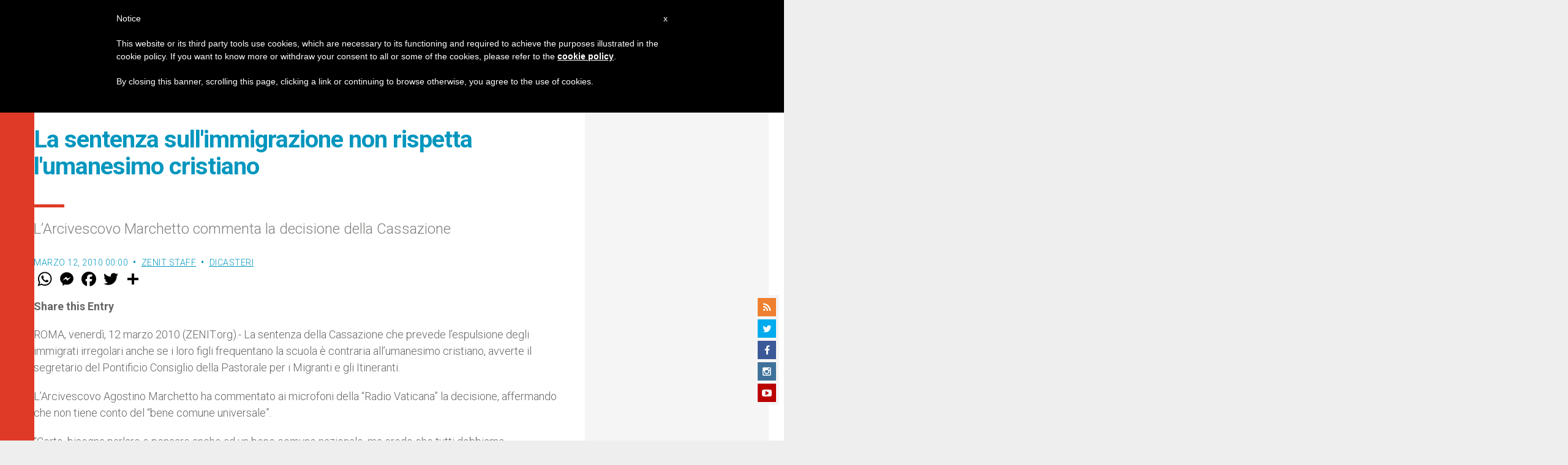

--- FILE ---
content_type: text/html; charset=utf-8
request_url: https://www.google.com/recaptcha/api2/aframe
body_size: -110
content:
<!DOCTYPE HTML><html><head><meta http-equiv="content-type" content="text/html; charset=UTF-8"></head><body><script nonce="p5PzqhnfV42tq_oviUTAdQ">/** Anti-fraud and anti-abuse applications only. See google.com/recaptcha */ try{var clients={'sodar':'https://pagead2.googlesyndication.com/pagead/sodar?'};window.addEventListener("message",function(a){try{if(a.source===window.parent){var b=JSON.parse(a.data);var c=clients[b['id']];if(c){var d=document.createElement('img');d.src=c+b['params']+'&rc='+(localStorage.getItem("rc::a")?sessionStorage.getItem("rc::b"):"");window.document.body.appendChild(d);sessionStorage.setItem("rc::e",parseInt(sessionStorage.getItem("rc::e")||0)+1);localStorage.setItem("rc::h",'1768840862463');}}}catch(b){}});window.parent.postMessage("_grecaptcha_ready", "*");}catch(b){}</script></body></html>